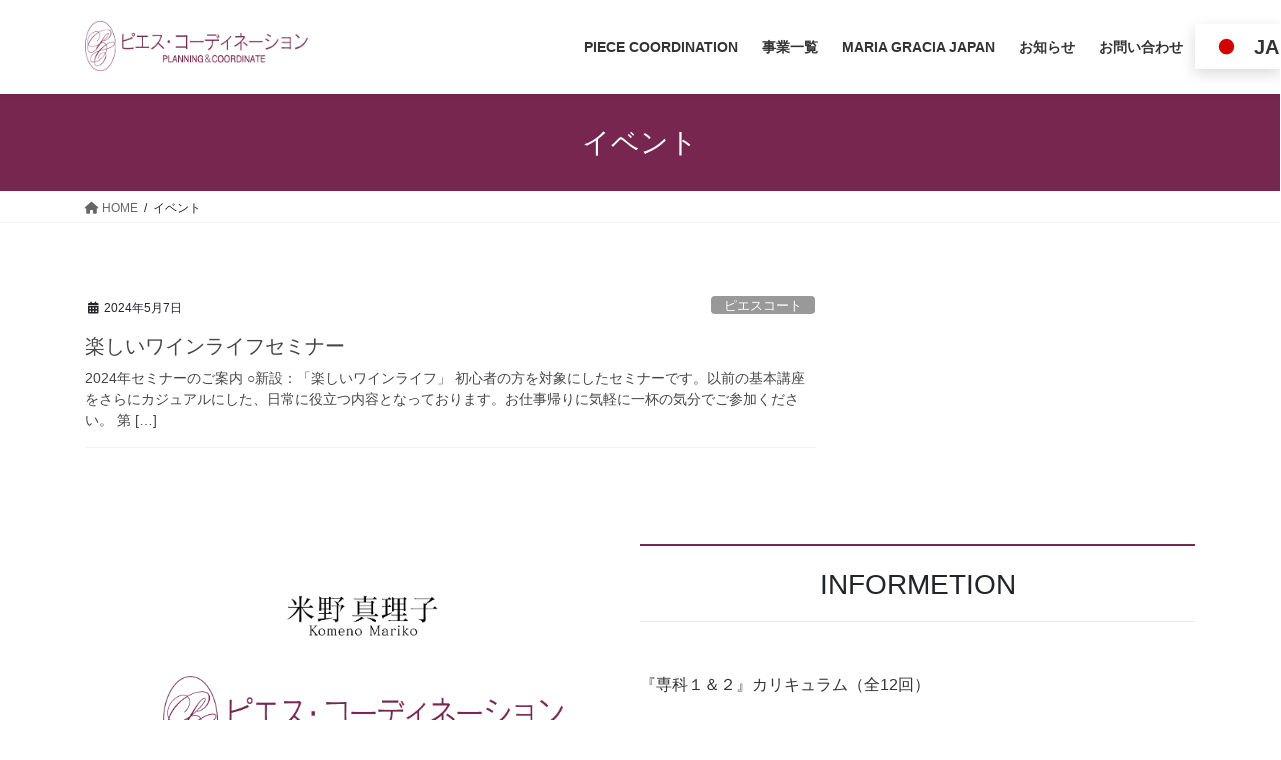

--- FILE ---
content_type: text/html; charset=UTF-8
request_url: https://komeno.jp/events/event/on/2024/08/08/
body_size: 14232
content:
<!DOCTYPE html>
<html lang="ja">
<head>
<meta charset="utf-8">
<meta http-equiv="X-UA-Compatible" content="IE=edge">
<meta name="viewport" content="width=device-width, initial-scale=1">
<title>イベント &#8211; 米野真理子 PIECE COORDINATION</title>
<meta name='robots' content='max-image-preview:large' />
	<style>img:is([sizes="auto" i], [sizes^="auto," i]) { contain-intrinsic-size: 3000px 1500px }</style>
	<link rel='dns-prefetch' href='//www.googletagmanager.com' />
<link rel="alternate" type="application/rss+xml" title="米野真理子 PIECE COORDINATION &raquo; フィード" href="https://komeno.jp/feed/" />
<link rel="alternate" type="application/rss+xml" title="米野真理子 PIECE COORDINATION &raquo; コメントフィード" href="https://komeno.jp/comments/feed/" />
<link rel="alternate" type="text/calendar" title="米野真理子 PIECE COORDINATION &raquo; iCal フィード" href="https://komeno.jp/events/?ical=1" />
<link rel="alternate" type="application/rss+xml" title="米野真理子 PIECE COORDINATION &raquo; イベント フィード" href="https://komeno.jp/events/event/feed/" />
<script type="text/javascript">
/* <![CDATA[ */
window._wpemojiSettings = {"baseUrl":"https:\/\/s.w.org\/images\/core\/emoji\/16.0.1\/72x72\/","ext":".png","svgUrl":"https:\/\/s.w.org\/images\/core\/emoji\/16.0.1\/svg\/","svgExt":".svg","source":{"concatemoji":"https:\/\/komeno.jp\/wp-includes\/js\/wp-emoji-release.min.js?ver=6.8.3"}};
/*! This file is auto-generated */
!function(s,n){var o,i,e;function c(e){try{var t={supportTests:e,timestamp:(new Date).valueOf()};sessionStorage.setItem(o,JSON.stringify(t))}catch(e){}}function p(e,t,n){e.clearRect(0,0,e.canvas.width,e.canvas.height),e.fillText(t,0,0);var t=new Uint32Array(e.getImageData(0,0,e.canvas.width,e.canvas.height).data),a=(e.clearRect(0,0,e.canvas.width,e.canvas.height),e.fillText(n,0,0),new Uint32Array(e.getImageData(0,0,e.canvas.width,e.canvas.height).data));return t.every(function(e,t){return e===a[t]})}function u(e,t){e.clearRect(0,0,e.canvas.width,e.canvas.height),e.fillText(t,0,0);for(var n=e.getImageData(16,16,1,1),a=0;a<n.data.length;a++)if(0!==n.data[a])return!1;return!0}function f(e,t,n,a){switch(t){case"flag":return n(e,"\ud83c\udff3\ufe0f\u200d\u26a7\ufe0f","\ud83c\udff3\ufe0f\u200b\u26a7\ufe0f")?!1:!n(e,"\ud83c\udde8\ud83c\uddf6","\ud83c\udde8\u200b\ud83c\uddf6")&&!n(e,"\ud83c\udff4\udb40\udc67\udb40\udc62\udb40\udc65\udb40\udc6e\udb40\udc67\udb40\udc7f","\ud83c\udff4\u200b\udb40\udc67\u200b\udb40\udc62\u200b\udb40\udc65\u200b\udb40\udc6e\u200b\udb40\udc67\u200b\udb40\udc7f");case"emoji":return!a(e,"\ud83e\udedf")}return!1}function g(e,t,n,a){var r="undefined"!=typeof WorkerGlobalScope&&self instanceof WorkerGlobalScope?new OffscreenCanvas(300,150):s.createElement("canvas"),o=r.getContext("2d",{willReadFrequently:!0}),i=(o.textBaseline="top",o.font="600 32px Arial",{});return e.forEach(function(e){i[e]=t(o,e,n,a)}),i}function t(e){var t=s.createElement("script");t.src=e,t.defer=!0,s.head.appendChild(t)}"undefined"!=typeof Promise&&(o="wpEmojiSettingsSupports",i=["flag","emoji"],n.supports={everything:!0,everythingExceptFlag:!0},e=new Promise(function(e){s.addEventListener("DOMContentLoaded",e,{once:!0})}),new Promise(function(t){var n=function(){try{var e=JSON.parse(sessionStorage.getItem(o));if("object"==typeof e&&"number"==typeof e.timestamp&&(new Date).valueOf()<e.timestamp+604800&&"object"==typeof e.supportTests)return e.supportTests}catch(e){}return null}();if(!n){if("undefined"!=typeof Worker&&"undefined"!=typeof OffscreenCanvas&&"undefined"!=typeof URL&&URL.createObjectURL&&"undefined"!=typeof Blob)try{var e="postMessage("+g.toString()+"("+[JSON.stringify(i),f.toString(),p.toString(),u.toString()].join(",")+"));",a=new Blob([e],{type:"text/javascript"}),r=new Worker(URL.createObjectURL(a),{name:"wpTestEmojiSupports"});return void(r.onmessage=function(e){c(n=e.data),r.terminate(),t(n)})}catch(e){}c(n=g(i,f,p,u))}t(n)}).then(function(e){for(var t in e)n.supports[t]=e[t],n.supports.everything=n.supports.everything&&n.supports[t],"flag"!==t&&(n.supports.everythingExceptFlag=n.supports.everythingExceptFlag&&n.supports[t]);n.supports.everythingExceptFlag=n.supports.everythingExceptFlag&&!n.supports.flag,n.DOMReady=!1,n.readyCallback=function(){n.DOMReady=!0}}).then(function(){return e}).then(function(){var e;n.supports.everything||(n.readyCallback(),(e=n.source||{}).concatemoji?t(e.concatemoji):e.wpemoji&&e.twemoji&&(t(e.twemoji),t(e.wpemoji)))}))}((window,document),window._wpemojiSettings);
/* ]]> */
</script>
<style id='wp-emoji-styles-inline-css' type='text/css'>

	img.wp-smiley, img.emoji {
		display: inline !important;
		border: none !important;
		box-shadow: none !important;
		height: 1em !important;
		width: 1em !important;
		margin: 0 0.07em !important;
		vertical-align: -0.1em !important;
		background: none !important;
		padding: 0 !important;
	}
</style>
<link rel='preload' id='wp-block-library-css-preload' href='https://komeno.jp/wp-includes/css/dist/block-library/style.min.css?ver=6.8.3' as='style' onload="this.onload=null;this.rel='stylesheet'"/>
<link rel='stylesheet' id='wp-block-library-css' href='https://komeno.jp/wp-includes/css/dist/block-library/style.min.css?ver=6.8.3' media='print' onload="this.media='all'; this.onload=null;">
<style id='classic-theme-styles-inline-css' type='text/css'>
/*! This file is auto-generated */
.wp-block-button__link{color:#fff;background-color:#32373c;border-radius:9999px;box-shadow:none;text-decoration:none;padding:calc(.667em + 2px) calc(1.333em + 2px);font-size:1.125em}.wp-block-file__button{background:#32373c;color:#fff;text-decoration:none}
</style>
<style id='pdfemb-pdf-embedder-viewer-style-inline-css' type='text/css'>
.wp-block-pdfemb-pdf-embedder-viewer{max-width:none}

</style>
<style id='global-styles-inline-css' type='text/css'>
:root{--wp--preset--aspect-ratio--square: 1;--wp--preset--aspect-ratio--4-3: 4/3;--wp--preset--aspect-ratio--3-4: 3/4;--wp--preset--aspect-ratio--3-2: 3/2;--wp--preset--aspect-ratio--2-3: 2/3;--wp--preset--aspect-ratio--16-9: 16/9;--wp--preset--aspect-ratio--9-16: 9/16;--wp--preset--color--black: #000000;--wp--preset--color--cyan-bluish-gray: #abb8c3;--wp--preset--color--white: #ffffff;--wp--preset--color--pale-pink: #f78da7;--wp--preset--color--vivid-red: #cf2e2e;--wp--preset--color--luminous-vivid-orange: #ff6900;--wp--preset--color--luminous-vivid-amber: #fcb900;--wp--preset--color--light-green-cyan: #7bdcb5;--wp--preset--color--vivid-green-cyan: #00d084;--wp--preset--color--pale-cyan-blue: #8ed1fc;--wp--preset--color--vivid-cyan-blue: #0693e3;--wp--preset--color--vivid-purple: #9b51e0;--wp--preset--gradient--vivid-cyan-blue-to-vivid-purple: linear-gradient(135deg,rgba(6,147,227,1) 0%,rgb(155,81,224) 100%);--wp--preset--gradient--light-green-cyan-to-vivid-green-cyan: linear-gradient(135deg,rgb(122,220,180) 0%,rgb(0,208,130) 100%);--wp--preset--gradient--luminous-vivid-amber-to-luminous-vivid-orange: linear-gradient(135deg,rgba(252,185,0,1) 0%,rgba(255,105,0,1) 100%);--wp--preset--gradient--luminous-vivid-orange-to-vivid-red: linear-gradient(135deg,rgba(255,105,0,1) 0%,rgb(207,46,46) 100%);--wp--preset--gradient--very-light-gray-to-cyan-bluish-gray: linear-gradient(135deg,rgb(238,238,238) 0%,rgb(169,184,195) 100%);--wp--preset--gradient--cool-to-warm-spectrum: linear-gradient(135deg,rgb(74,234,220) 0%,rgb(151,120,209) 20%,rgb(207,42,186) 40%,rgb(238,44,130) 60%,rgb(251,105,98) 80%,rgb(254,248,76) 100%);--wp--preset--gradient--blush-light-purple: linear-gradient(135deg,rgb(255,206,236) 0%,rgb(152,150,240) 100%);--wp--preset--gradient--blush-bordeaux: linear-gradient(135deg,rgb(254,205,165) 0%,rgb(254,45,45) 50%,rgb(107,0,62) 100%);--wp--preset--gradient--luminous-dusk: linear-gradient(135deg,rgb(255,203,112) 0%,rgb(199,81,192) 50%,rgb(65,88,208) 100%);--wp--preset--gradient--pale-ocean: linear-gradient(135deg,rgb(255,245,203) 0%,rgb(182,227,212) 50%,rgb(51,167,181) 100%);--wp--preset--gradient--electric-grass: linear-gradient(135deg,rgb(202,248,128) 0%,rgb(113,206,126) 100%);--wp--preset--gradient--midnight: linear-gradient(135deg,rgb(2,3,129) 0%,rgb(40,116,252) 100%);--wp--preset--font-size--small: 13px;--wp--preset--font-size--medium: 20px;--wp--preset--font-size--large: 36px;--wp--preset--font-size--x-large: 42px;--wp--preset--spacing--20: 0.44rem;--wp--preset--spacing--30: 0.67rem;--wp--preset--spacing--40: 1rem;--wp--preset--spacing--50: 1.5rem;--wp--preset--spacing--60: 2.25rem;--wp--preset--spacing--70: 3.38rem;--wp--preset--spacing--80: 5.06rem;--wp--preset--shadow--natural: 6px 6px 9px rgba(0, 0, 0, 0.2);--wp--preset--shadow--deep: 12px 12px 50px rgba(0, 0, 0, 0.4);--wp--preset--shadow--sharp: 6px 6px 0px rgba(0, 0, 0, 0.2);--wp--preset--shadow--outlined: 6px 6px 0px -3px rgba(255, 255, 255, 1), 6px 6px rgba(0, 0, 0, 1);--wp--preset--shadow--crisp: 6px 6px 0px rgba(0, 0, 0, 1);}:where(.is-layout-flex){gap: 0.5em;}:where(.is-layout-grid){gap: 0.5em;}body .is-layout-flex{display: flex;}.is-layout-flex{flex-wrap: wrap;align-items: center;}.is-layout-flex > :is(*, div){margin: 0;}body .is-layout-grid{display: grid;}.is-layout-grid > :is(*, div){margin: 0;}:where(.wp-block-columns.is-layout-flex){gap: 2em;}:where(.wp-block-columns.is-layout-grid){gap: 2em;}:where(.wp-block-post-template.is-layout-flex){gap: 1.25em;}:where(.wp-block-post-template.is-layout-grid){gap: 1.25em;}.has-black-color{color: var(--wp--preset--color--black) !important;}.has-cyan-bluish-gray-color{color: var(--wp--preset--color--cyan-bluish-gray) !important;}.has-white-color{color: var(--wp--preset--color--white) !important;}.has-pale-pink-color{color: var(--wp--preset--color--pale-pink) !important;}.has-vivid-red-color{color: var(--wp--preset--color--vivid-red) !important;}.has-luminous-vivid-orange-color{color: var(--wp--preset--color--luminous-vivid-orange) !important;}.has-luminous-vivid-amber-color{color: var(--wp--preset--color--luminous-vivid-amber) !important;}.has-light-green-cyan-color{color: var(--wp--preset--color--light-green-cyan) !important;}.has-vivid-green-cyan-color{color: var(--wp--preset--color--vivid-green-cyan) !important;}.has-pale-cyan-blue-color{color: var(--wp--preset--color--pale-cyan-blue) !important;}.has-vivid-cyan-blue-color{color: var(--wp--preset--color--vivid-cyan-blue) !important;}.has-vivid-purple-color{color: var(--wp--preset--color--vivid-purple) !important;}.has-black-background-color{background-color: var(--wp--preset--color--black) !important;}.has-cyan-bluish-gray-background-color{background-color: var(--wp--preset--color--cyan-bluish-gray) !important;}.has-white-background-color{background-color: var(--wp--preset--color--white) !important;}.has-pale-pink-background-color{background-color: var(--wp--preset--color--pale-pink) !important;}.has-vivid-red-background-color{background-color: var(--wp--preset--color--vivid-red) !important;}.has-luminous-vivid-orange-background-color{background-color: var(--wp--preset--color--luminous-vivid-orange) !important;}.has-luminous-vivid-amber-background-color{background-color: var(--wp--preset--color--luminous-vivid-amber) !important;}.has-light-green-cyan-background-color{background-color: var(--wp--preset--color--light-green-cyan) !important;}.has-vivid-green-cyan-background-color{background-color: var(--wp--preset--color--vivid-green-cyan) !important;}.has-pale-cyan-blue-background-color{background-color: var(--wp--preset--color--pale-cyan-blue) !important;}.has-vivid-cyan-blue-background-color{background-color: var(--wp--preset--color--vivid-cyan-blue) !important;}.has-vivid-purple-background-color{background-color: var(--wp--preset--color--vivid-purple) !important;}.has-black-border-color{border-color: var(--wp--preset--color--black) !important;}.has-cyan-bluish-gray-border-color{border-color: var(--wp--preset--color--cyan-bluish-gray) !important;}.has-white-border-color{border-color: var(--wp--preset--color--white) !important;}.has-pale-pink-border-color{border-color: var(--wp--preset--color--pale-pink) !important;}.has-vivid-red-border-color{border-color: var(--wp--preset--color--vivid-red) !important;}.has-luminous-vivid-orange-border-color{border-color: var(--wp--preset--color--luminous-vivid-orange) !important;}.has-luminous-vivid-amber-border-color{border-color: var(--wp--preset--color--luminous-vivid-amber) !important;}.has-light-green-cyan-border-color{border-color: var(--wp--preset--color--light-green-cyan) !important;}.has-vivid-green-cyan-border-color{border-color: var(--wp--preset--color--vivid-green-cyan) !important;}.has-pale-cyan-blue-border-color{border-color: var(--wp--preset--color--pale-cyan-blue) !important;}.has-vivid-cyan-blue-border-color{border-color: var(--wp--preset--color--vivid-cyan-blue) !important;}.has-vivid-purple-border-color{border-color: var(--wp--preset--color--vivid-purple) !important;}.has-vivid-cyan-blue-to-vivid-purple-gradient-background{background: var(--wp--preset--gradient--vivid-cyan-blue-to-vivid-purple) !important;}.has-light-green-cyan-to-vivid-green-cyan-gradient-background{background: var(--wp--preset--gradient--light-green-cyan-to-vivid-green-cyan) !important;}.has-luminous-vivid-amber-to-luminous-vivid-orange-gradient-background{background: var(--wp--preset--gradient--luminous-vivid-amber-to-luminous-vivid-orange) !important;}.has-luminous-vivid-orange-to-vivid-red-gradient-background{background: var(--wp--preset--gradient--luminous-vivid-orange-to-vivid-red) !important;}.has-very-light-gray-to-cyan-bluish-gray-gradient-background{background: var(--wp--preset--gradient--very-light-gray-to-cyan-bluish-gray) !important;}.has-cool-to-warm-spectrum-gradient-background{background: var(--wp--preset--gradient--cool-to-warm-spectrum) !important;}.has-blush-light-purple-gradient-background{background: var(--wp--preset--gradient--blush-light-purple) !important;}.has-blush-bordeaux-gradient-background{background: var(--wp--preset--gradient--blush-bordeaux) !important;}.has-luminous-dusk-gradient-background{background: var(--wp--preset--gradient--luminous-dusk) !important;}.has-pale-ocean-gradient-background{background: var(--wp--preset--gradient--pale-ocean) !important;}.has-electric-grass-gradient-background{background: var(--wp--preset--gradient--electric-grass) !important;}.has-midnight-gradient-background{background: var(--wp--preset--gradient--midnight) !important;}.has-small-font-size{font-size: var(--wp--preset--font-size--small) !important;}.has-medium-font-size{font-size: var(--wp--preset--font-size--medium) !important;}.has-large-font-size{font-size: var(--wp--preset--font-size--large) !important;}.has-x-large-font-size{font-size: var(--wp--preset--font-size--x-large) !important;}
:where(.wp-block-post-template.is-layout-flex){gap: 1.25em;}:where(.wp-block-post-template.is-layout-grid){gap: 1.25em;}
:where(.wp-block-columns.is-layout-flex){gap: 2em;}:where(.wp-block-columns.is-layout-grid){gap: 2em;}
:root :where(.wp-block-pullquote){font-size: 1.5em;line-height: 1.6;}
</style>
<link rel='preload' id='contact-form-7-css-preload' href='https://komeno.jp/wp-content/plugins/contact-form-7/includes/css/styles.css?ver=6.1.4' as='style' onload="this.onload=null;this.rel='stylesheet'"/>
<link rel='stylesheet' id='contact-form-7-css' href='https://komeno.jp/wp-content/plugins/contact-form-7/includes/css/styles.css?ver=6.1.4' media='print' onload="this.media='all'; this.onload=null;">
<link rel='preload' id='tribe-events-v2-single-skeleton-css-preload' href='https://komeno.jp/wp-content/plugins/the-events-calendar/build/css/tribe-events-single-skeleton.css?ver=6.14.0' as='style' onload="this.onload=null;this.rel='stylesheet'"/>
<link rel='stylesheet' id='tribe-events-v2-single-skeleton-css' href='https://komeno.jp/wp-content/plugins/the-events-calendar/build/css/tribe-events-single-skeleton.css?ver=6.14.0' media='print' onload="this.media='all'; this.onload=null;">
<link rel='preload' id='tribe-events-v2-single-skeleton-full-css-preload' href='https://komeno.jp/wp-content/plugins/the-events-calendar/build/css/tribe-events-single-full.css?ver=6.14.0' as='style' onload="this.onload=null;this.rel='stylesheet'"/>
<link rel='stylesheet' id='tribe-events-v2-single-skeleton-full-css' href='https://komeno.jp/wp-content/plugins/the-events-calendar/build/css/tribe-events-single-full.css?ver=6.14.0' media='print' onload="this.media='all'; this.onload=null;">
<link rel='preload' id='tec-events-elementor-widgets-base-styles-css-preload' href='https://komeno.jp/wp-content/plugins/the-events-calendar/build/css/integrations/plugins/elementor/widgets/widget-base.css?ver=6.14.0' as='style' onload="this.onload=null;this.rel='stylesheet'"/>
<link rel='stylesheet' id='tec-events-elementor-widgets-base-styles-css' href='https://komeno.jp/wp-content/plugins/the-events-calendar/build/css/integrations/plugins/elementor/widgets/widget-base.css?ver=6.14.0' media='print' onload="this.media='all'; this.onload=null;">
<link rel='stylesheet' id='bootstrap-4-style-css' href='https://komeno.jp/wp-content/themes/lightning/_g2/library/bootstrap-4/css/bootstrap.min.css?ver=4.5.0' type='text/css' media='all' />
<link rel='stylesheet' id='lightning-common-style-css' href='https://komeno.jp/wp-content/themes/lightning/_g2/assets/css/common.css?ver=15.29.11' type='text/css' media='all' />
<style id='lightning-common-style-inline-css' type='text/css'>
/* vk-mobile-nav */:root {--vk-mobile-nav-menu-btn-bg-src: url("https://komeno.jp/wp-content/themes/lightning/_g2/inc/vk-mobile-nav/package/images/vk-menu-btn-black.svg");--vk-mobile-nav-menu-btn-close-bg-src: url("https://komeno.jp/wp-content/themes/lightning/_g2/inc/vk-mobile-nav/package/images/vk-menu-close-black.svg");--vk-menu-acc-icon-open-black-bg-src: url("https://komeno.jp/wp-content/themes/lightning/_g2/inc/vk-mobile-nav/package/images/vk-menu-acc-icon-open-black.svg");--vk-menu-acc-icon-open-white-bg-src: url("https://komeno.jp/wp-content/themes/lightning/_g2/inc/vk-mobile-nav/package/images/vk-menu-acc-icon-open-white.svg");--vk-menu-acc-icon-close-black-bg-src: url("https://komeno.jp/wp-content/themes/lightning/_g2/inc/vk-mobile-nav/package/images/vk-menu-close-black.svg");--vk-menu-acc-icon-close-white-bg-src: url("https://komeno.jp/wp-content/themes/lightning/_g2/inc/vk-mobile-nav/package/images/vk-menu-close-white.svg");}
</style>
<link rel='stylesheet' id='lightning-design-style-css' href='https://komeno.jp/wp-content/themes/lightning/_g2/design-skin/origin2/css/style.css?ver=15.29.11' type='text/css' media='all' />
<style id='lightning-design-style-inline-css' type='text/css'>
:root {--color-key:#76264f;--wp--preset--color--vk-color-primary:#76264f;--color-key-dark:#76264f;}
/* ltg common custom */:root {--vk-menu-acc-btn-border-color:#333;--vk-color-primary:#76264f;--vk-color-primary-dark:#76264f;--vk-color-primary-vivid:#822a57;--color-key:#76264f;--wp--preset--color--vk-color-primary:#76264f;--color-key-dark:#76264f;}.veu_color_txt_key { color:#76264f ; }.veu_color_bg_key { background-color:#76264f ; }.veu_color_border_key { border-color:#76264f ; }.btn-default { border-color:#76264f;color:#76264f;}.btn-default:focus,.btn-default:hover { border-color:#76264f;background-color: #76264f; }.wp-block-search__button,.btn-primary { background-color:#76264f;border-color:#76264f; }.wp-block-search__button:focus,.wp-block-search__button:hover,.btn-primary:not(:disabled):not(.disabled):active,.btn-primary:focus,.btn-primary:hover { background-color:#76264f;border-color:#76264f; }.btn-outline-primary { color : #76264f ; border-color:#76264f; }.btn-outline-primary:not(:disabled):not(.disabled):active,.btn-outline-primary:focus,.btn-outline-primary:hover { color : #fff; background-color:#76264f;border-color:#76264f; }a { color:#e24684; }
.tagcloud a:before { font-family: "Font Awesome 5 Free";content: "\f02b";font-weight: bold; }
.media .media-body .media-heading a:hover { color:#76264f; }@media (min-width: 768px){.gMenu > li:before,.gMenu > li.menu-item-has-children::after { border-bottom-color:#76264f }.gMenu li li { background-color:#76264f }.gMenu li li a:hover { background-color:#76264f; }} /* @media (min-width: 768px) */.page-header { background-color:#76264f; }h2,.mainSection-title { border-top-color:#76264f; }h3:after,.subSection-title:after { border-bottom-color:#76264f; }ul.page-numbers li span.page-numbers.current,.page-link dl .post-page-numbers.current { background-color:#76264f; }.pager li > a { border-color:#76264f;color:#76264f;}.pager li > a:hover { background-color:#76264f;color:#fff;}.siteFooter { border-top-color:#76264f; }dt { border-left-color:#76264f; }:root {--g_nav_main_acc_icon_open_url:url(https://komeno.jp/wp-content/themes/lightning/_g2/inc/vk-mobile-nav/package/images/vk-menu-acc-icon-open-black.svg);--g_nav_main_acc_icon_close_url: url(https://komeno.jp/wp-content/themes/lightning/_g2/inc/vk-mobile-nav/package/images/vk-menu-close-black.svg);--g_nav_sub_acc_icon_open_url: url(https://komeno.jp/wp-content/themes/lightning/_g2/inc/vk-mobile-nav/package/images/vk-menu-acc-icon-open-white.svg);--g_nav_sub_acc_icon_close_url: url(https://komeno.jp/wp-content/themes/lightning/_g2/inc/vk-mobile-nav/package/images/vk-menu-close-white.svg);}
</style>
<link rel='preload' id='lightning-theme-style-css-preload' href='https://komeno.jp/wp-content/themes/lightning/style.css?ver=15.29.11' as='style' onload="this.onload=null;this.rel='stylesheet'"/>
<link rel='stylesheet' id='lightning-theme-style-css' href='https://komeno.jp/wp-content/themes/lightning/style.css?ver=15.29.11' media='print' onload="this.media='all'; this.onload=null;">
<link rel='preload' id='vk-font-awesome-css-preload' href='https://komeno.jp/wp-content/themes/lightning/vendor/vektor-inc/font-awesome-versions/src/versions/6/css/all.min.css?ver=6.4.2' as='style' onload="this.onload=null;this.rel='stylesheet'"/>
<link rel='stylesheet' id='vk-font-awesome-css' href='https://komeno.jp/wp-content/themes/lightning/vendor/vektor-inc/font-awesome-versions/src/versions/6/css/all.min.css?ver=6.4.2' media='print' onload="this.media='all'; this.onload=null;">
<link rel='preload' id='loftloader-lite-animation-css-preload' href='https://komeno.jp/wp-content/plugins/loftloader/assets/css/loftloader.min.css?ver=2025121501' as='style' onload="this.onload=null;this.rel='stylesheet'"/>
<link rel='stylesheet' id='loftloader-lite-animation-css' href='https://komeno.jp/wp-content/plugins/loftloader/assets/css/loftloader.min.css?ver=2025121501' media='print' onload="this.media='all'; this.onload=null;">
<script type="text/javascript" src="https://komeno.jp/wp-includes/js/jquery/jquery.min.js?ver=3.7.1" id="jquery-core-js"></script>
<script type="text/javascript" src="https://komeno.jp/wp-includes/js/jquery/jquery-migrate.min.js?ver=3.4.1" id="jquery-migrate-js"></script>

<!-- Site Kit によって追加された Google タグ（gtag.js）スニペット -->
<!-- Google アナリティクス スニペット (Site Kit が追加) -->
<script type="text/javascript" src="https://www.googletagmanager.com/gtag/js?id=GT-MB65D32" id="google_gtagjs-js" async></script>
<script type="text/javascript" id="google_gtagjs-js-after">
/* <![CDATA[ */
window.dataLayer = window.dataLayer || [];function gtag(){dataLayer.push(arguments);}
gtag("set","linker",{"domains":["komeno.jp"]});
gtag("js", new Date());
gtag("set", "developer_id.dZTNiMT", true);
gtag("config", "GT-MB65D32");
/* ]]> */
</script>
<link rel="https://api.w.org/" href="https://komeno.jp/wp-json/" /><link rel="EditURI" type="application/rsd+xml" title="RSD" href="https://komeno.jp/xmlrpc.php?rsd" />
<meta name="generator" content="WordPress 6.8.3" />
<link rel='shortlink' href='https://komeno.jp/?p=0' />
<meta name="generator" content="Site Kit by Google 1.170.0" /><meta name="tec-api-version" content="v1"><meta name="tec-api-origin" content="https://komeno.jp"><link rel="alternate" href="https://komeno.jp/wp-json/tribe/events/v1/" /><style id="lightning-color-custom-for-plugins" type="text/css">/* ltg theme common */.color_key_bg,.color_key_bg_hover:hover{background-color: #76264f;}.color_key_txt,.color_key_txt_hover:hover{color: #76264f;}.color_key_border,.color_key_border_hover:hover{border-color: #76264f;}.color_key_dark_bg,.color_key_dark_bg_hover:hover{background-color: #76264f;}.color_key_dark_txt,.color_key_dark_txt_hover:hover{color: #76264f;}.color_key_dark_border,.color_key_dark_border_hover:hover{border-color: #76264f;}</style><meta name="generator" content="Elementor 3.34.1; features: e_font_icon_svg, additional_custom_breakpoints; settings: css_print_method-external, google_font-enabled, font_display-swap">
			<style>
				.e-con.e-parent:nth-of-type(n+4):not(.e-lazyloaded):not(.e-no-lazyload),
				.e-con.e-parent:nth-of-type(n+4):not(.e-lazyloaded):not(.e-no-lazyload) * {
					background-image: none !important;
				}
				@media screen and (max-height: 1024px) {
					.e-con.e-parent:nth-of-type(n+3):not(.e-lazyloaded):not(.e-no-lazyload),
					.e-con.e-parent:nth-of-type(n+3):not(.e-lazyloaded):not(.e-no-lazyload) * {
						background-image: none !important;
					}
				}
				@media screen and (max-height: 640px) {
					.e-con.e-parent:nth-of-type(n+2):not(.e-lazyloaded):not(.e-no-lazyload),
					.e-con.e-parent:nth-of-type(n+2):not(.e-lazyloaded):not(.e-no-lazyload) * {
						background-image: none !important;
					}
				}
			</style>
			<style type="text/css" id="custom-background-css">
body.custom-background { background-color: #ffffff; }
</style>
	<link rel="icon" href="https://komeno.jp/wp-content/uploads/2023/05/6fba2531831f3bc4b2a93b7b5dfb424e-150x150.png" sizes="32x32" />
<link rel="icon" href="https://komeno.jp/wp-content/uploads/2023/05/6fba2531831f3bc4b2a93b7b5dfb424e.png" sizes="192x192" />
<link rel="apple-touch-icon" href="https://komeno.jp/wp-content/uploads/2023/05/6fba2531831f3bc4b2a93b7b5dfb424e.png" />
<meta name="msapplication-TileImage" content="https://komeno.jp/wp-content/uploads/2023/05/6fba2531831f3bc4b2a93b7b5dfb424e.png" />
<style id="loftloader-lite-custom-bg-color">#loftloader-wrapper .loader-section {
	background: #000000;
}
</style><style id="loftloader-lite-custom-bg-opacity">#loftloader-wrapper .loader-section {
	opacity: 0.95;
}
</style><style id="loftloader-lite-custom-loader">#loftloader-wrapper.pl-imgloading #loader {
	width: 76px;
}
#loftloader-wrapper.pl-imgloading #loader span {
	background-size: cover;
	background-image: url(https://komeno.jp/wp-content/uploads/2024/01/a6265e9c330674b6700d3630c6953a33.png);
}
</style>		<style type="text/css" id="wp-custom-css">
			footer .copySection p:nth-child(2) {
display:none !important;
}		</style>
		
</head>
<body class="archive post-type-archive post-type-archive-event custom-background wp-theme-lightning tribe-no-js fa_v6_css sidebar-fix sidebar-fix-priority-top bootstrap4 device-pc loftloader-lite-enabled elementor-default elementor-kit-1567"><div id="loftloader-wrapper" class="pl-imgloading" data-show-close-time="15000" data-max-load-time="0"><div class="loader-section section-fade"></div><div class="loader-inner"><div id="loader"><div class="imgloading-container"><span style="background-image: url(https://komeno.jp/wp-content/uploads/2024/01/a6265e9c330674b6700d3630c6953a33.png);"></span></div><img width="76" height="124" data-no-lazy="1" class="skip-lazy" alt="loader image" src="https://komeno.jp/wp-content/uploads/2024/01/a6265e9c330674b6700d3630c6953a33.png"></div></div><div class="loader-close-button" style="display: none;"><span class="screen-reader-text">Close</span></div></div>
<a class="skip-link screen-reader-text" href="#main">コンテンツへスキップ</a>
<a class="skip-link screen-reader-text" href="#vk-mobile-nav">ナビゲーションに移動</a>
<header class="siteHeader">
		<div class="container siteHeadContainer">
		<div class="navbar-header">
						<p class="navbar-brand siteHeader_logo">
			<a href="https://komeno.jp/">
				<span><img src="https://komeno.jp/wp-content/uploads/2024/01/4a332f05ade4ac7bb3c46c472cb5eac8.png" alt="米野真理子 PIECE COORDINATION" /></span>
			</a>
			</p>
					</div>

					<div id="gMenu_outer" class="gMenu_outer">
				<nav class="menu-main-menu-container"><ul id="menu-main-menu" class="menu gMenu vk-menu-acc"><li id="menu-item-1480" class="menu-item menu-item-type-post_type menu-item-object-page menu-item-home menu-item-has-children"><a href="https://komeno.jp/"><strong class="gMenu_name">PIECE COORDINATION</strong></a>
<ul class="sub-menu">
	<li id="menu-item-1665" class="menu-item menu-item-type-custom menu-item-object-custom menu-item-home"><a href="https://komeno.jp/#profile">米野真理子プロフィール</a></li>
</ul>
</li>
<li id="menu-item-1663" class="menu-item menu-item-type-custom menu-item-object-custom menu-item-has-children"><a href="#service"><strong class="gMenu_name">事業一覧</strong></a>
<ul class="sub-menu">
	<li id="menu-item-1738" class="menu-item menu-item-type-custom menu-item-object-custom menu-item-home"><a href="https://komeno.jp/#consultant">コンサルタント事業</a></li>
	<li id="menu-item-1739" class="menu-item menu-item-type-custom menu-item-object-custom menu-item-home"><a href="https://komeno.jp/#wineschool">ワインスクール事業</a></li>
	<li id="menu-item-1740" class="menu-item menu-item-type-custom menu-item-object-custom menu-item-home"><a href="https://komeno.jp/#event">イベント企画事業</a></li>
	<li id="menu-item-1737" class="menu-item menu-item-type-custom menu-item-object-custom menu-item-home"><a href="https://komeno.jp/#tour-attend">ツアー企画やアテンド</a></li>
	<li id="menu-item-1899" class="menu-item menu-item-type-custom menu-item-object-custom menu-item-home"><a href="https://komeno.jp/#lecturer">講師や講演関係</a></li>
	<li id="menu-item-1900" class="menu-item menu-item-type-custom menu-item-object-custom menu-item-home"><a href="https://komeno.jp/#party">パーティ・出演関係</a></li>
	<li id="menu-item-1901" class="menu-item menu-item-type-custom menu-item-object-custom menu-item-home"><a href="https://komeno.jp/#publication">出版関係</a></li>
	<li id="menu-item-1908" class="menu-item menu-item-type-custom menu-item-object-custom menu-item-home"><a href="https://komeno.jp/#opensalon">オープンサロン</a></li>
</ul>
</li>
<li id="menu-item-1601" class="menu-item menu-item-type-custom menu-item-object-custom"><a href="https://mariagracia.base.shop/"><strong class="gMenu_name">MARIA GRACIA JAPAN</strong></a></li>
<li id="menu-item-2125" class="menu-item menu-item-type-taxonomy menu-item-object-category"><a href="https://komeno.jp/category/news/"><strong class="gMenu_name">お知らせ</strong></a></li>
<li id="menu-item-1345" class="menu-item menu-item-type-post_type menu-item-object-page"><a href="https://komeno.jp/contact/"><strong class="gMenu_name">お問い合わせ</strong></a></li>
<li style="position:relative;" class="menu-item menu-item-gtranslate"><div style="position:absolute;white-space:nowrap;" id="gtranslate_menu_wrapper_17545"></div></li></ul></nav>			</div>
			</div>
	</header>

<div class="section page-header"><div class="container"><div class="row"><div class="col-md-12">
<h1 class="page-header_pageTitle">
イベント</h1>
</div></div></div></div><!-- [ /.page-header ] -->


<!-- [ .breadSection ] --><div class="section breadSection"><div class="container"><div class="row"><ol class="breadcrumb" itemscope itemtype="https://schema.org/BreadcrumbList"><li id="panHome" itemprop="itemListElement" itemscope itemtype="http://schema.org/ListItem"><a itemprop="item" href="https://komeno.jp/"><span itemprop="name"><i class="fa fa-home"></i> HOME</span></a><meta itemprop="position" content="1" /></li><li><span>イベント</span><meta itemprop="position" content="2" /></li></ol></div></div></div><!-- [ /.breadSection ] -->

<div class="section siteContent">
<div class="container">
<div class="row">
<div class="col mainSection mainSection-col-two baseSection vk_posts-mainSection" id="main" role="main">

	
<div class="postList">


	
		<article class="media">
<div id="post-2039" class="post-2039 event type-event status-publish hentry event-venue-19 event-category-pieceevents event-category-winelifeseminar">
		<div class="media-body">
		<div class="entry-meta">


<span class="published entry-meta_items">2024年5月7日</span>

<span class="entry-meta_items entry-meta_updated">/ 最終更新日時 : <span class="updated">2025年1月9日</span></span>


	
	<span class="vcard author entry-meta_items entry-meta_items_author"><span class="fn">PIECE</span></span>



<span class="entry-meta_items entry-meta_items_term"><a href="https://komeno.jp/events/venues/%e3%83%94%e3%82%a8%e3%82%b9%e3%82%b3%e3%83%bc%e3%83%88/" class="btn btn-xs btn-primary entry-meta_items_term_button" style="background-color:#999999;border:none;">ピエスコート</a></span>
</div>
		<h1 class="media-heading entry-title"><a href="https://komeno.jp/events/winelife/">楽しいワインライフセミナー</a></h1>
		<a href="https://komeno.jp/events/winelife/" class="media-body_excerpt"><p>2024年セミナーのご案内 ○新設：「楽しいワインライフ」 初心者の方を対象にしたセミナーです。以前の基本講座をさらにカジュアルにした、日常に役立つ内容となっております。お仕事帰りに気軽に一杯の気分でご参加ください。 第 [&hellip;]</p>
</a>
	</div>
</div>
</article>

	
	
	
</div><!-- [ /.postList ] -->

</div><!-- [ /.mainSection ] -->

	<div class="col subSection sideSection sideSection-col-two baseSection">
							</div><!-- [ /.subSection ] -->


</div><!-- [ /.row ] -->
</div><!-- [ /.container ] -->
</div><!-- [ /.siteContent ] -->
<div class="section sectionBox siteContent_after">
	<div class="container ">
		<div class="row ">
			<div class="col-md-12 ">
			<aside class="widget widget_block" id="block-10">
<div class="wp-block-columns is-layout-flex wp-container-core-columns-is-layout-9d6595d7 wp-block-columns-is-layout-flex">
<div class="wp-block-column is-vertically-aligned-center is-layout-flow wp-block-column-is-layout-flow"></div>
</div>
</aside><aside class="widget widget_block" id="block-16">
<div class="wp-block-columns are-vertically-aligned-center is-layout-flex wp-container-core-columns-is-layout-9d6595d7 wp-block-columns-is-layout-flex">
<div class="wp-block-column is-vertically-aligned-center is-layout-flow wp-block-column-is-layout-flow"><div class="wp-block-image">
<figure class="aligncenter size-full is-resized"><img fetchpriority="high" decoding="async" width="397" height="171" src="https://komeno.jp/wp-content/uploads/2024/04/komeno-1.png" alt="" class="wp-image-1878" style="width:153px;height:auto" srcset="https://komeno.jp/wp-content/uploads/2024/04/komeno-1.png 397w, https://komeno.jp/wp-content/uploads/2024/04/komeno-1-300x129.png 300w" sizes="(max-width: 397px) 100vw, 397px" /></figure></div>


<p class="has-text-align-center"><img decoding="async" width="400" height="90" class="wp-image-1433" style="width: 400px;" src="https://komeno.jp/wp-content/uploads/2024/01/4a332f05ade4ac7bb3c46c472cb5eac8.png" alt="" srcset="https://komeno.jp/wp-content/uploads/2024/01/4a332f05ade4ac7bb3c46c472cb5eac8.png 1110w, https://komeno.jp/wp-content/uploads/2024/01/4a332f05ade4ac7bb3c46c472cb5eac8-300x67.png 300w, https://komeno.jp/wp-content/uploads/2024/01/4a332f05ade4ac7bb3c46c472cb5eac8-1024x230.png 1024w, https://komeno.jp/wp-content/uploads/2024/01/4a332f05ade4ac7bb3c46c472cb5eac8-768x172.png 768w" sizes="(max-width: 400px) 100vw, 400px" /></p>



<h5 class="wp-block-heading has-text-align-center has-medium-font-size">〒860-0801<br>熊本市中央区安政町8-11<br>ピュアセラピ－水道町1F<br><br><strong>Tel / Fax 　096・324・1810</strong></h5>
</div>



<div class="wp-block-column is-vertically-aligned-center is-layout-flow wp-block-column-is-layout-flow">
<div class="wp-block-group"><div class="wp-block-group__inner-container is-layout-flow wp-block-group-is-layout-flow">
<h2 class="wp-block-heading has-text-align-center">INFORMETION</h2>


<ul class="wp-block-latest-posts__list aligncenter wp-block-latest-posts"><li><a class="wp-block-latest-posts__post-title" href="https://komeno.jp/2026/01/14/%e3%80%8e%e5%b0%82%e7%a7%91%ef%bc%91%ef%bc%86%ef%bc%92%e3%80%8f%e3%82%ab%e3%83%aa%e3%82%ad%e3%83%a5%e3%83%a9%e3%83%a0%ef%bc%88%e5%85%a812%e5%9b%9e%ef%bc%89/">『専科１＆２』カリキュラム（全12回）</a></li>
<li><a class="wp-block-latest-posts__post-title" href="https://komeno.jp/2026/01/14/%e3%80%8e%e3%82%bb%e3%83%91%e3%83%bc%e3%82%b8%e3%83%a5%e8%80%83%e5%af%9f%e3%80%8f%e3%82%ab%e3%83%aa%e3%82%ad%e3%83%a5%e3%83%a9%e3%83%a0%ef%bc%88%e5%85%a815%e5%9b%9e%ef%bc%89-2/">『セパージュ考察』カリキュラム（全15回）</a></li>
<li><a class="wp-block-latest-posts__post-title" href="https://komeno.jp/2026/01/14/%e3%80%8e2026%e6%a5%bd%e3%81%97%e3%81%84%e3%83%af%e3%82%a4%e3%83%b3%e3%83%a9%e3%82%a4%e3%83%95%e3%82%bb%e3%83%9f%e3%83%8a%e3%83%bc%e3%80%8f%e3%82%ab%e3%83%aa%e3%82%ad%e3%83%a5%e3%83%a9%e3%83%a0/">『2026楽しいワインライフセミナー』カリキュラム（全12回）</a></li>
<li><a class="wp-block-latest-posts__post-title" href="https://komeno.jp/2026/01/14/%e3%80%8e%e7%94%b7%e5%ad%90%e3%83%af%e3%82%a4%e3%83%b3%e8%ac%9b%e5%ba%a7vol-4%e3%80%8f%e3%82%ab%e3%83%aa%e3%82%ad%e3%83%a5%e3%83%a9%e3%83%a0%ef%bc%88%e5%85%a812%e5%9b%9e%ef%bc%89/">『男子ワイン講座Vol.4』カリキュラム（全12回）</a></li>
<li><a class="wp-block-latest-posts__post-title" href="https://komeno.jp/2025/07/14/%e6%b5%b4%e8%a1%a3%e4%bc%9a2025/">浴衣会2025</a></li>
</ul></div></div>
</div>
</div>
</aside><aside class="widget widget_block" id="block-11">
<div style="height:100px" aria-hidden="true" class="wp-block-spacer"></div>
</aside><aside class="widget widget_calendar eo_widget_calendar" id="eo_calendar_widget-2"><h1 class="widget-title subSection-title">イベントカレンダー</h1><div id='eo_calendar_widget-2_content' class='eo-widget-cal-wrap' data-eo-widget-cal-id='eo_calendar_widget-2' ><table id='wp-calendar'><caption> 8月 2024 </caption><thead><tr><th title='月曜日' scope='col'>月</th><th title='火曜日' scope='col'>火</th><th title='水曜日' scope='col'>水</th><th title='木曜日' scope='col'>木</th><th title='金曜日' scope='col'>金</th><th title='土曜日' scope='col'>土</th><th title='日曜日' scope='col'>日</th></tr></thead><tbody><tr><td class="pad eo-before-month" colspan="1">&nbsp;</td><td class="pad eo-before-month" colspan="1">&nbsp;</td><td class="pad eo-before-month" colspan="1">&nbsp;</td><td data-eo-wc-date='2024-08-01' class='eo-past-date'> 1 </td><td data-eo-wc-date='2024-08-02' class='eo-past-date event eo-event-venue- eo-event-cat-senka-pieceevents eo-event-past eo-all-day'> <a title='専科1 セミナー' href='https://komeno.jp/events/event/on/2024/08/02'> 2 </a></td><td data-eo-wc-date='2024-08-03' class='eo-past-date'> 3 </td><td data-eo-wc-date='2024-08-04' class='eo-past-date event eo-event-venue- eo-event-cat-pieceevents eo-event-cat-ivent eo-event-cat-yukata eo-event-past eo-all-day'> <a title='浴衣会' href='https://komeno.jp/events/event/on/2024/08/04'> 4 </a></td></tr><tr><td data-eo-wc-date='2024-08-05' class='eo-past-date'> 5 </td><td data-eo-wc-date='2024-08-06' class='eo-past-date'> 6 </td><td data-eo-wc-date='2024-08-07' class='eo-past-date'> 7 </td><td data-eo-wc-date='2024-08-08' class='eo-past-date event eo-event-venue- eo-event-cat-pieceevents eo-event-cat-winelifeseminar eo-event-past eo-all-day'> <a title='楽しいワインライフセミナー' href='https://komeno.jp/events/event/on/2024/08/08'> 8 </a></td><td data-eo-wc-date='2024-08-09' class='eo-past-date'> 9 </td><td data-eo-wc-date='2024-08-10' class='eo-past-date'> 10 </td><td data-eo-wc-date='2024-08-11' class='eo-past-date'> 11 </td></tr><tr><td data-eo-wc-date='2024-08-12' class='eo-past-date'> 12 </td><td data-eo-wc-date='2024-08-13' class='eo-past-date'> 13 </td><td data-eo-wc-date='2024-08-14' class='eo-past-date'> 14 </td><td data-eo-wc-date='2024-08-15' class='eo-past-date'> 15 </td><td data-eo-wc-date='2024-08-16' class='eo-past-date event eo-event-venue- eo-event-cat-opensalon eo-event-past eo-all-day'> <a title='オープンサロンの日' href='https://komeno.jp/events/event/on/2024/08/16'> 16 </a></td><td data-eo-wc-date='2024-08-17' class='eo-past-date'> 17 </td><td data-eo-wc-date='2024-08-18' class='eo-past-date'> 18 </td></tr><tr><td data-eo-wc-date='2024-08-19' class='eo-past-date'> 19 </td><td data-eo-wc-date='2024-08-20' class='eo-past-date'> 20 </td><td data-eo-wc-date='2024-08-21' class='eo-past-date'> 21 </td><td data-eo-wc-date='2024-08-22' class='eo-past-date event eo-event-venue- eo-event-cat-pieceevents eo-event-cat-winelifeseminar eo-event-past eo-all-day'> <a title='楽しいワインライフセミナー' href='https://komeno.jp/events/event/on/2024/08/22'> 22 </a></td><td data-eo-wc-date='2024-08-23' class='eo-past-date'> 23 </td><td data-eo-wc-date='2024-08-24' class='eo-past-date'> 24 </td><td data-eo-wc-date='2024-08-25' class='eo-past-date'> 25 </td></tr><tr><td data-eo-wc-date='2024-08-26' class='eo-past-date'> 26 </td><td data-eo-wc-date='2024-08-27' class='eo-past-date'> 27 </td><td data-eo-wc-date='2024-08-28' class='eo-past-date event eo-event-venue- eo-event-cat-senka-pieceevents eo-event-past eo-all-day'> <a title='専科2 セミナー' href='https://komeno.jp/events/event/on/2024/08/28'> 28 </a></td><td data-eo-wc-date='2024-08-29' class='eo-past-date'> 29 </td><td data-eo-wc-date='2024-08-30' class='eo-past-date event eo-event-venue- eo-event-cat-pieceevents eo-event-cat-menswine eo-event-past eo-all-day'> <a title='男子和飲講座' href='https://komeno.jp/events/event/on/2024/08/30'> 30 </a></td><td data-eo-wc-date='2024-08-31' class='eo-past-date'> 31 </td><td class="pad eo-after-month" colspan="1">&nbsp;</td></tr></tbody><tfoot><tr>
				<td id='eo-widget-prev-month' colspan='3'><a title='先月' href='https://komeno.jp?eo_month=2024-07'>&laquo; 7月</a></td>
				<td class='pad'>&nbsp;</td>
				<td id='eo-widget-next-month' colspan='3'><a title='翌月' href='https://komeno.jp?eo_month=2024-09'> 9月 &raquo; </a></td>
			</tr></tfoot></table></div></aside><aside class="widget widget_block widget_search" id="block-2"><form role="search" method="get" action="https://komeno.jp/" class="wp-block-search__button-outside wp-block-search__text-button wp-block-search"    ><label class="wp-block-search__label" for="wp-block-search__input-1" >検索</label><div class="wp-block-search__inside-wrapper " ><input class="wp-block-search__input" id="wp-block-search__input-1" placeholder="" value="" type="search" name="s" required /><button aria-label="検索" class="wp-block-search__button wp-element-button" type="submit" >検索</button></div></form></aside>			</div>
		</div>
	</div>
</div>


<footer class="section siteFooter">
			<div class="footerMenu">
			<div class="container">
				<nav class="menu-main-menu-container"><ul id="menu-main-menu-1" class="menu nav"><li id="menu-item-1480" class="menu-item menu-item-type-post_type menu-item-object-page menu-item-home menu-item-1480"><a href="https://komeno.jp/">PIECE COORDINATION</a></li>
<li id="menu-item-1663" class="menu-item menu-item-type-custom menu-item-object-custom menu-item-1663"><a href="#service">事業一覧</a></li>
<li id="menu-item-1601" class="menu-item menu-item-type-custom menu-item-object-custom menu-item-1601"><a href="https://mariagracia.base.shop/">MARIA GRACIA JAPAN</a></li>
<li id="menu-item-2125" class="menu-item menu-item-type-taxonomy menu-item-object-category menu-item-2125"><a href="https://komeno.jp/category/news/">お知らせ</a></li>
<li id="menu-item-1345" class="menu-item menu-item-type-post_type menu-item-object-page menu-item-1345"><a href="https://komeno.jp/contact/">お問い合わせ</a></li>
</ul></nav>			</div>
		</div>
			
	
	<div class="container sectionBox copySection text-center">
			<p>Copyright &copy; 米野真理子 PIECE COORDINATION All Rights Reserved.</p><p>Powered by <a href="https://wordpress.org/">WordPress</a> &amp; <a href="https://lightning.nagoya/ja/" target="_blank" title="Free WordPress Theme Lightning"> Lightning Theme</a> by Vektor,Inc. technology.</p>	</div>
</footer>
<div id="vk-mobile-nav-menu-btn" class="vk-mobile-nav-menu-btn">MENU</div><div class="vk-mobile-nav vk-mobile-nav-drop-in" id="vk-mobile-nav"><aside class="widget vk-mobile-nav-widget widget_gtranslate" id="gtranslate-2"><h1 class="widget-title subSection-title"> language</h1><div class="gtranslate_wrapper" id="gt-wrapper-36719984"></div></aside><nav class="vk-mobile-nav-menu-outer" role="navigation"><ul id="menu-main-menu-2" class="vk-menu-acc menu"><li class="menu-item menu-item-type-post_type menu-item-object-page menu-item-home menu-item-has-children menu-item-1480"><a href="https://komeno.jp/">PIECE COORDINATION</a>
<ul class="sub-menu">
	<li id="menu-item-1665" class="menu-item menu-item-type-custom menu-item-object-custom menu-item-home menu-item-1665"><a href="https://komeno.jp/#profile">米野真理子プロフィール</a></li>
</ul>
</li>
<li class="menu-item menu-item-type-custom menu-item-object-custom menu-item-has-children menu-item-1663"><a href="#service">事業一覧</a>
<ul class="sub-menu">
	<li id="menu-item-1738" class="menu-item menu-item-type-custom menu-item-object-custom menu-item-home menu-item-1738"><a href="https://komeno.jp/#consultant">コンサルタント事業</a></li>
	<li id="menu-item-1739" class="menu-item menu-item-type-custom menu-item-object-custom menu-item-home menu-item-1739"><a href="https://komeno.jp/#wineschool">ワインスクール事業</a></li>
	<li id="menu-item-1740" class="menu-item menu-item-type-custom menu-item-object-custom menu-item-home menu-item-1740"><a href="https://komeno.jp/#event">イベント企画事業</a></li>
	<li id="menu-item-1737" class="menu-item menu-item-type-custom menu-item-object-custom menu-item-home menu-item-1737"><a href="https://komeno.jp/#tour-attend">ツアー企画やアテンド</a></li>
	<li id="menu-item-1899" class="menu-item menu-item-type-custom menu-item-object-custom menu-item-home menu-item-1899"><a href="https://komeno.jp/#lecturer">講師や講演関係</a></li>
	<li id="menu-item-1900" class="menu-item menu-item-type-custom menu-item-object-custom menu-item-home menu-item-1900"><a href="https://komeno.jp/#party">パーティ・出演関係</a></li>
	<li id="menu-item-1901" class="menu-item menu-item-type-custom menu-item-object-custom menu-item-home menu-item-1901"><a href="https://komeno.jp/#publication">出版関係</a></li>
	<li id="menu-item-1908" class="menu-item menu-item-type-custom menu-item-object-custom menu-item-home menu-item-1908"><a href="https://komeno.jp/#opensalon">オープンサロン</a></li>
</ul>
</li>
<li class="menu-item menu-item-type-custom menu-item-object-custom menu-item-1601"><a href="https://mariagracia.base.shop/">MARIA GRACIA JAPAN</a></li>
<li class="menu-item menu-item-type-taxonomy menu-item-object-category menu-item-2125"><a href="https://komeno.jp/category/news/">お知らせ</a></li>
<li class="menu-item menu-item-type-post_type menu-item-object-page menu-item-1345"><a href="https://komeno.jp/contact/">お問い合わせ</a></li>
</ul></nav></div><script type="speculationrules">
{"prefetch":[{"source":"document","where":{"and":[{"href_matches":"\/*"},{"not":{"href_matches":["\/wp-*.php","\/wp-admin\/*","\/wp-content\/uploads\/*","\/wp-content\/*","\/wp-content\/plugins\/*","\/wp-content\/themes\/lightning\/*","\/wp-content\/themes\/lightning\/_g2\/*","\/*\\?(.+)"]}},{"not":{"selector_matches":"a[rel~=\"nofollow\"]"}},{"not":{"selector_matches":".no-prefetch, .no-prefetch a"}}]},"eagerness":"conservative"}]}
</script>
		<script>
		( function ( body ) {
			'use strict';
			body.className = body.className.replace( /\btribe-no-js\b/, 'tribe-js' );
		} )( document.body );
		</script>
		<script> /* <![CDATA[ */var tribe_l10n_datatables = {"aria":{"sort_ascending":": activate to sort column ascending","sort_descending":": activate to sort column descending"},"length_menu":"Show _MENU_ entries","empty_table":"No data available in table","info":"Showing _START_ to _END_ of _TOTAL_ entries","info_empty":"Showing 0 to 0 of 0 entries","info_filtered":"(filtered from _MAX_ total entries)","zero_records":"No matching records found","search":"Search:","all_selected_text":"All items on this page were selected. ","select_all_link":"Select all pages","clear_selection":"Clear Selection.","pagination":{"all":"All","next":"Next","previous":"Previous"},"select":{"rows":{"0":"","_":": Selected %d rows","1":": Selected 1 row"}},"datepicker":{"dayNames":["\u65e5\u66dc\u65e5","\u6708\u66dc\u65e5","\u706b\u66dc\u65e5","\u6c34\u66dc\u65e5","\u6728\u66dc\u65e5","\u91d1\u66dc\u65e5","\u571f\u66dc\u65e5"],"dayNamesShort":["\u65e5","\u6708","\u706b","\u6c34","\u6728","\u91d1","\u571f"],"dayNamesMin":["\u65e5","\u6708","\u706b","\u6c34","\u6728","\u91d1","\u571f"],"monthNames":["1\u6708","2\u6708","3\u6708","4\u6708","5\u6708","6\u6708","7\u6708","8\u6708","9\u6708","10\u6708","11\u6708","12\u6708"],"monthNamesShort":["1\u6708","2\u6708","3\u6708","4\u6708","5\u6708","6\u6708","7\u6708","8\u6708","9\u6708","10\u6708","11\u6708","12\u6708"],"monthNamesMin":["1\u6708","2\u6708","3\u6708","4\u6708","5\u6708","6\u6708","7\u6708","8\u6708","9\u6708","10\u6708","11\u6708","12\u6708"],"nextText":"Next","prevText":"Prev","currentText":"Today","closeText":"Done","today":"Today","clear":"Clear"}};/* ]]> */ </script>			<script>
				const lazyloadRunObserver = () => {
					const lazyloadBackgrounds = document.querySelectorAll( `.e-con.e-parent:not(.e-lazyloaded)` );
					const lazyloadBackgroundObserver = new IntersectionObserver( ( entries ) => {
						entries.forEach( ( entry ) => {
							if ( entry.isIntersecting ) {
								let lazyloadBackground = entry.target;
								if( lazyloadBackground ) {
									lazyloadBackground.classList.add( 'e-lazyloaded' );
								}
								lazyloadBackgroundObserver.unobserve( entry.target );
							}
						});
					}, { rootMargin: '200px 0px 200px 0px' } );
					lazyloadBackgrounds.forEach( ( lazyloadBackground ) => {
						lazyloadBackgroundObserver.observe( lazyloadBackground );
					} );
				};
				const events = [
					'DOMContentLoaded',
					'elementor/lazyload/observe',
				];
				events.forEach( ( event ) => {
					document.addEventListener( event, lazyloadRunObserver );
				} );
			</script>
			<style id='core-block-supports-inline-css' type='text/css'>
.wp-container-core-columns-is-layout-9d6595d7{flex-wrap:nowrap;}
</style>
<link rel='preload' id='eo_front-css-preload' href='https://komeno.jp/wp-content/plugins/event-organiser/css/eventorganiser-front-end.min.css?ver=3.12.5' as='style' onload="this.onload=null;this.rel='stylesheet'"/>
<link rel='stylesheet' id='eo_front-css' href='https://komeno.jp/wp-content/plugins/event-organiser/css/eventorganiser-front-end.min.css?ver=3.12.5' media='print' onload="this.media='all'; this.onload=null;">
<script type="text/javascript" src="https://komeno.jp/wp-includes/js/dist/hooks.min.js?ver=4d63a3d491d11ffd8ac6" id="wp-hooks-js"></script>
<script type="text/javascript" src="https://komeno.jp/wp-includes/js/dist/i18n.min.js?ver=5e580eb46a90c2b997e6" id="wp-i18n-js"></script>
<script type="text/javascript" id="wp-i18n-js-after">
/* <![CDATA[ */
wp.i18n.setLocaleData( { 'text direction\u0004ltr': [ 'ltr' ] } );
/* ]]> */
</script>
<script type="text/javascript" src="https://komeno.jp/wp-content/plugins/contact-form-7/includes/swv/js/index.js?ver=6.1.4" id="swv-js"></script>
<script type="text/javascript" id="contact-form-7-js-translations">
/* <![CDATA[ */
( function( domain, translations ) {
	var localeData = translations.locale_data[ domain ] || translations.locale_data.messages;
	localeData[""].domain = domain;
	wp.i18n.setLocaleData( localeData, domain );
} )( "contact-form-7", {"translation-revision-date":"2025-11-30 08:12:23+0000","generator":"GlotPress\/4.0.3","domain":"messages","locale_data":{"messages":{"":{"domain":"messages","plural-forms":"nplurals=1; plural=0;","lang":"ja_JP"},"This contact form is placed in the wrong place.":["\u3053\u306e\u30b3\u30f3\u30bf\u30af\u30c8\u30d5\u30a9\u30fc\u30e0\u306f\u9593\u9055\u3063\u305f\u4f4d\u7f6e\u306b\u7f6e\u304b\u308c\u3066\u3044\u307e\u3059\u3002"],"Error:":["\u30a8\u30e9\u30fc:"]}},"comment":{"reference":"includes\/js\/index.js"}} );
/* ]]> */
</script>
<script type="text/javascript" id="contact-form-7-js-before">
/* <![CDATA[ */
var wpcf7 = {
    "api": {
        "root": "https:\/\/komeno.jp\/wp-json\/",
        "namespace": "contact-form-7\/v1"
    }
};
/* ]]> */
</script>
<script type="text/javascript" src="https://komeno.jp/wp-content/plugins/contact-form-7/includes/js/index.js?ver=6.1.4" id="contact-form-7-js"></script>
<script type="text/javascript" src="https://komeno.jp/wp-content/themes/lightning/_g2/library/bootstrap-4/js/bootstrap.min.js?ver=4.5.0" id="bootstrap-4-js-js"></script>
<script type="text/javascript" id="lightning-js-js-extra">
/* <![CDATA[ */
var lightningOpt = {"header_scrool":"1"};
/* ]]> */
</script>
<script type="text/javascript" src="https://komeno.jp/wp-content/themes/lightning/_g2/assets/js/lightning.min.js?ver=15.29.11" id="lightning-js-js"></script>
<script type="text/javascript" src="https://komeno.jp/wp-content/plugins/loftloader/assets/js/loftloader.min.js?ver=2025121501" id="loftloader-lite-front-main-js"></script>
<script type="text/javascript" id="gt_widget_script_10470890-js-before">
/* <![CDATA[ */
window.gtranslateSettings = /* document.write */ window.gtranslateSettings || {};window.gtranslateSettings['10470890'] = {"default_language":"ja","languages":["ar","zh-CN","nl","en","fr","de","it","ja","ko","pt","es","th","vi"],"url_structure":"none","flag_style":"2d","wrapper_selector":"#gtranslate_menu_wrapper_17545","alt_flags":[],"float_switcher_open_direction":"top","switcher_horizontal_position":"inline","flags_location":"\/wp-content\/plugins\/gtranslate\/flags\/"};
/* ]]> */
</script><script src="https://komeno.jp/wp-content/plugins/gtranslate/js/float.js?ver=6.8.3" data-no-optimize="1" data-no-minify="1" data-gt-orig-url="/events/event/on/2024/08/08/" data-gt-orig-domain="komeno.jp" data-gt-widget-id="10470890" defer></script><script type="text/javascript" src="https://komeno.jp/wp-content/plugins/event-organiser/js/qtip2.js?ver=3.12.5" id="eo_qtip2-js"></script>
<script type="text/javascript" src="https://komeno.jp/wp-includes/js/jquery/ui/core.min.js?ver=1.13.3" id="jquery-ui-core-js"></script>
<script type="text/javascript" src="https://komeno.jp/wp-includes/js/jquery/ui/controlgroup.min.js?ver=1.13.3" id="jquery-ui-controlgroup-js"></script>
<script type="text/javascript" src="https://komeno.jp/wp-includes/js/jquery/ui/checkboxradio.min.js?ver=1.13.3" id="jquery-ui-checkboxradio-js"></script>
<script type="text/javascript" src="https://komeno.jp/wp-includes/js/jquery/ui/button.min.js?ver=1.13.3" id="jquery-ui-button-js"></script>
<script type="text/javascript" src="https://komeno.jp/wp-includes/js/jquery/ui/datepicker.min.js?ver=1.13.3" id="jquery-ui-datepicker-js"></script>
<script type="text/javascript" src="https://komeno.jp/wp-content/plugins/event-organiser/js/moment.min.js?ver=1" id="eo_momentjs-js"></script>
<script type="text/javascript" src="https://komeno.jp/wp-content/plugins/event-organiser/js/fullcalendar.min.js?ver=3.12.5" id="eo_fullcalendar-js"></script>
<script type="text/javascript" src="https://komeno.jp/wp-content/plugins/event-organiser/js/event-manager.min.js?ver=3.12.5" id="eo-wp-js-hooks-js"></script>
<script type="text/javascript" id="eo_front-js-extra">
/* <![CDATA[ */
var EOAjaxFront = {"adminajax":"https:\/\/komeno.jp\/wp-admin\/admin-ajax.php","locale":{"locale":"ja","isrtl":false,"monthNames":["1\u6708","2\u6708","3\u6708","4\u6708","5\u6708","6\u6708","7\u6708","8\u6708","9\u6708","10\u6708","11\u6708","12\u6708"],"monthAbbrev":["1\u6708","2\u6708","3\u6708","4\u6708","5\u6708","6\u6708","7\u6708","8\u6708","9\u6708","10\u6708","11\u6708","12\u6708"],"dayNames":["\u65e5\u66dc\u65e5","\u6708\u66dc\u65e5","\u706b\u66dc\u65e5","\u6c34\u66dc\u65e5","\u6728\u66dc\u65e5","\u91d1\u66dc\u65e5","\u571f\u66dc\u65e5"],"dayAbbrev":["\u65e5","\u6708","\u706b","\u6c34","\u6728","\u91d1","\u571f"],"dayInitial":["\u65e5","\u6708","\u706b","\u6c34","\u6728","\u91d1","\u571f"],"ShowMore":"\u3082\u3063\u3068","ShowLess":"\u96a0\u3059","today":"\u4eca\u65e5","day":"\u65e5","week":"\u9031","month":"\u6708","gotodate":"\u65e5\u4ed8\u3092\u6307\u5b9a","cat":"\u5168\u3066\u306e\u30ab\u30c6\u30b4\u30ea","venue":"\u5168\u3066\u306e\u4f1a\u5834","tag":"\u5168\u3066\u306e\u30bf\u30b0\u3092\u898b\u308b","view_all_organisers":"View all organisers","nextText":">","prevText":"<"}};
var eo_widget_cal = {"eo_calendar_widget-2":{"showpastevents":1,"show-long":1,"link-to-single":0,"event-venue":0,"event-category":0}};
/* ]]> */
</script>
<script type="text/javascript" src="https://komeno.jp/wp-content/plugins/event-organiser/js/frontend.min.js?ver=3.12.5" id="eo_front-js"></script>
<script type="text/javascript" id="gt_widget_script_36719984-js-before">
/* <![CDATA[ */
window.gtranslateSettings = /* document.write */ window.gtranslateSettings || {};window.gtranslateSettings['36719984'] = {"default_language":"ja","languages":["ar","zh-CN","nl","en","fr","de","it","ja","ko","pt","es","th","vi"],"url_structure":"none","flag_style":"2d","wrapper_selector":"#gt-wrapper-36719984","alt_flags":[],"float_switcher_open_direction":"top","switcher_horizontal_position":"inline","flags_location":"\/wp-content\/plugins\/gtranslate\/flags\/"};
/* ]]> */
</script><script src="https://komeno.jp/wp-content/plugins/gtranslate/js/float.js?ver=6.8.3" data-no-optimize="1" data-no-minify="1" data-gt-orig-url="/events/event/on/2024/08/08/" data-gt-orig-domain="komeno.jp" data-gt-widget-id="36719984" defer></script><script type="text/javascript" id="gt_widget_script_38247941-js-before">
/* <![CDATA[ */
window.gtranslateSettings = /* document.write */ window.gtranslateSettings || {};window.gtranslateSettings['38247941'] = {"default_language":"ja","languages":["ar","zh-CN","nl","en","fr","de","it","ja","ko","pt","es","th","vi"],"url_structure":"none","flag_style":"2d","wrapper_selector":"#gtranslate_menu_wrapper_70486","alt_flags":[],"float_switcher_open_direction":"top","switcher_horizontal_position":"inline","flags_location":"\/wp-content\/plugins\/gtranslate\/flags\/"};
/* ]]> */
</script><script src="https://komeno.jp/wp-content/plugins/gtranslate/js/float.js?ver=6.8.3" data-no-optimize="1" data-no-minify="1" data-gt-orig-url="/events/event/on/2024/08/08/" data-gt-orig-domain="komeno.jp" data-gt-widget-id="38247941" defer></script></body>
</html>
